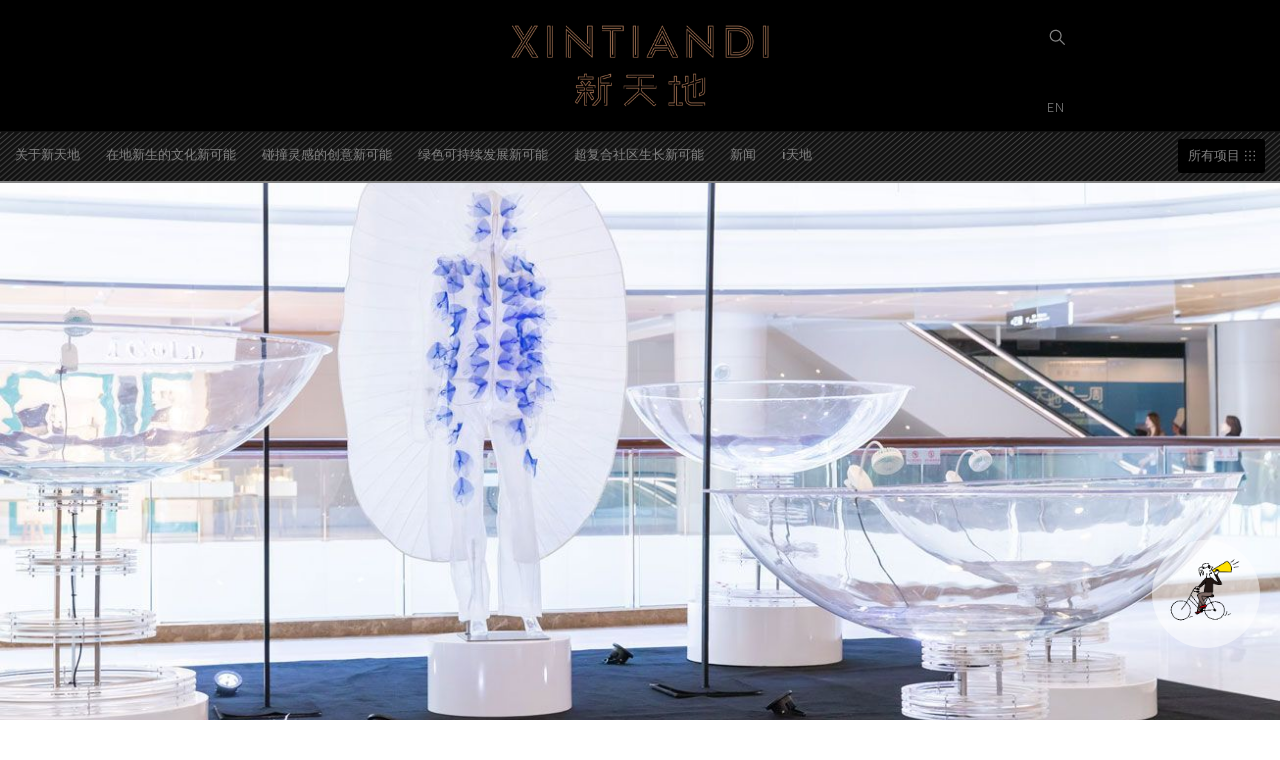

--- FILE ---
content_type: text/html; charset=UTF-8
request_url: https://www.xintiandi.com/arts-culture/%E9%BB%84%E5%A9%89%E5%86%B0%E8%AE%BE%E8%AE%A1%E4%BD%9C%E5%93%81%E5%B1%952/
body_size: 17061
content:
<!doctype html>
<html dir="ltr" lang="zh-Hans" prefix="og: https://ogp.me/ns#">

<head>
	<meta charset="UTF-8" />
	<meta name="viewport" content="width=device-width, initial-scale=1" />
	<link rel="profile" href="https://gmpg.org/xfn/11" />
	<meta http-equiv="X-UA-Compatible" content="IE=edge,chrome=1">

	<link rel="stylesheet" id="font-awesome-css" href="//www.xintiandi.com/wp-content/plugins/js_composer_5.2/assets/lib/bower/font-awesome/css/font-awesome.min.css" type="text/css" media="all">

	<title>黄婉冰设计作品展2 | XINTIANDI</title>
	<style>img:is([sizes="auto" i], [sizes^="auto," i]) { contain-intrinsic-size: 3000px 1500px }</style>
	
		<!-- All in One SEO 4.9.3 - aioseo.com -->
	<meta name="robots" content="max-image-preview:large" />
	<link rel="canonical" href="https://www.xintiandi.com/arts-culture/%e9%bb%84%e5%a9%89%e5%86%b0%e8%ae%be%e8%ae%a1%e4%bd%9c%e5%93%81%e5%b1%952/" />
	<meta name="generator" content="All in One SEO (AIOSEO) 4.9.3" />
		<meta property="og:locale" content="zh_CN" />
		<meta property="og:site_name" content="XINTIANDI | 新天地" />
		<meta property="og:type" content="article" />
		<meta property="og:title" content="黄婉冰设计作品展2 | XINTIANDI" />
		<meta property="og:url" content="https://www.xintiandi.com/arts-culture/%e9%bb%84%e5%a9%89%e5%86%b0%e8%ae%be%e8%ae%a1%e4%bd%9c%e5%93%81%e5%b1%952/" />
		<meta property="article:published_time" content="2019-01-22T12:25:30+00:00" />
		<meta property="article:modified_time" content="2019-01-22T12:25:30+00:00" />
		<meta name="twitter:card" content="summary" />
		<meta name="twitter:title" content="黄婉冰设计作品展2 | XINTIANDI" />
		<script type="application/ld+json" class="aioseo-schema">
			{"@context":"https:\/\/schema.org","@graph":[{"@type":"BreadcrumbList","@id":"https:\/\/www.xintiandi.com\/arts-culture\/%e9%bb%84%e5%a9%89%e5%86%b0%e8%ae%be%e8%ae%a1%e4%bd%9c%e5%93%81%e5%b1%952\/#breadcrumblist","itemListElement":[{"@type":"ListItem","@id":"https:\/\/www.xintiandi.com#listItem","position":1,"name":"Home","item":"https:\/\/www.xintiandi.com","nextItem":{"@type":"ListItem","@id":"https:\/\/www.xintiandi.com\/arts-culture\/%e9%bb%84%e5%a9%89%e5%86%b0%e8%ae%be%e8%ae%a1%e4%bd%9c%e5%93%81%e5%b1%952\/#listItem","name":"\u9ec4\u5a49\u51b0\u8bbe\u8ba1\u4f5c\u54c1\u5c552"}},{"@type":"ListItem","@id":"https:\/\/www.xintiandi.com\/arts-culture\/%e9%bb%84%e5%a9%89%e5%86%b0%e8%ae%be%e8%ae%a1%e4%bd%9c%e5%93%81%e5%b1%952\/#listItem","position":2,"name":"\u9ec4\u5a49\u51b0\u8bbe\u8ba1\u4f5c\u54c1\u5c552","previousItem":{"@type":"ListItem","@id":"https:\/\/www.xintiandi.com#listItem","name":"Home"}}]},{"@type":"ItemPage","@id":"https:\/\/www.xintiandi.com\/arts-culture\/%e9%bb%84%e5%a9%89%e5%86%b0%e8%ae%be%e8%ae%a1%e4%bd%9c%e5%93%81%e5%b1%952\/#itempage","url":"https:\/\/www.xintiandi.com\/arts-culture\/%e9%bb%84%e5%a9%89%e5%86%b0%e8%ae%be%e8%ae%a1%e4%bd%9c%e5%93%81%e5%b1%952\/","name":"\u9ec4\u5a49\u51b0\u8bbe\u8ba1\u4f5c\u54c1\u5c552 | XINTIANDI","inLanguage":"zh-CN","isPartOf":{"@id":"https:\/\/www.xintiandi.com\/#website"},"breadcrumb":{"@id":"https:\/\/www.xintiandi.com\/arts-culture\/%e9%bb%84%e5%a9%89%e5%86%b0%e8%ae%be%e8%ae%a1%e4%bd%9c%e5%93%81%e5%b1%952\/#breadcrumblist"},"author":{"@id":"https:\/\/www.xintiandi.com\/author\/xintiandi\/#author"},"creator":{"@id":"https:\/\/www.xintiandi.com\/author\/xintiandi\/#author"},"datePublished":"2019-01-22T20:25:30+08:00","dateModified":"2019-01-22T20:25:30+08:00"},{"@type":"Organization","@id":"https:\/\/www.xintiandi.com\/#organization","name":"\u65b0\u5929\u5730 - XINTIANDI","description":"\u65b0\u5929\u5730","url":"https:\/\/www.xintiandi.com\/","logo":{"@type":"ImageObject","url":"https:\/\/www.xintiandi.com\/wp-content\/uploads\/2019\/05\/XTD_logo.jpg","@id":"https:\/\/www.xintiandi.com\/arts-culture\/%e9%bb%84%e5%a9%89%e5%86%b0%e8%ae%be%e8%ae%a1%e4%bd%9c%e5%93%81%e5%b1%952\/#organizationLogo","width":1200,"height":1200},"image":{"@id":"https:\/\/www.xintiandi.com\/arts-culture\/%e9%bb%84%e5%a9%89%e5%86%b0%e8%ae%be%e8%ae%a1%e4%bd%9c%e5%93%81%e5%b1%952\/#organizationLogo"}},{"@type":"Person","@id":"https:\/\/www.xintiandi.com\/author\/xintiandi\/#author","url":"https:\/\/www.xintiandi.com\/author\/xintiandi\/","name":"xintiandi"},{"@type":"WebSite","@id":"https:\/\/www.xintiandi.com\/#website","url":"https:\/\/www.xintiandi.com\/","name":"XINTIANDI","description":"\u65b0\u5929\u5730","inLanguage":"zh-CN","publisher":{"@id":"https:\/\/www.xintiandi.com\/#organization"}}]}
		</script>
		<!-- All in One SEO -->

<link rel="alternate" type="application/rss+xml" title="XINTIANDI &raquo; Feed" href="https://www.xintiandi.com/feed/" />
<link rel="alternate" type="application/rss+xml" title="XINTIANDI &raquo; 评论 Feed" href="https://www.xintiandi.com/comments/feed/" />
<script type="text/javascript">
/* <![CDATA[ */
window._wpemojiSettings = {"baseUrl":"https:\/\/s.w.org\/images\/core\/emoji\/16.0.1\/72x72\/","ext":".png","svgUrl":"https:\/\/s.w.org\/images\/core\/emoji\/16.0.1\/svg\/","svgExt":".svg","source":{"concatemoji":"https:\/\/www.xintiandi.com\/wp-includes\/js\/wp-emoji-release.min.js?ver=4431aa6df4d11bf0849995c3f5847c0a"}};
/*! This file is auto-generated */
!function(s,n){var o,i,e;function c(e){try{var t={supportTests:e,timestamp:(new Date).valueOf()};sessionStorage.setItem(o,JSON.stringify(t))}catch(e){}}function p(e,t,n){e.clearRect(0,0,e.canvas.width,e.canvas.height),e.fillText(t,0,0);var t=new Uint32Array(e.getImageData(0,0,e.canvas.width,e.canvas.height).data),a=(e.clearRect(0,0,e.canvas.width,e.canvas.height),e.fillText(n,0,0),new Uint32Array(e.getImageData(0,0,e.canvas.width,e.canvas.height).data));return t.every(function(e,t){return e===a[t]})}function u(e,t){e.clearRect(0,0,e.canvas.width,e.canvas.height),e.fillText(t,0,0);for(var n=e.getImageData(16,16,1,1),a=0;a<n.data.length;a++)if(0!==n.data[a])return!1;return!0}function f(e,t,n,a){switch(t){case"flag":return n(e,"\ud83c\udff3\ufe0f\u200d\u26a7\ufe0f","\ud83c\udff3\ufe0f\u200b\u26a7\ufe0f")?!1:!n(e,"\ud83c\udde8\ud83c\uddf6","\ud83c\udde8\u200b\ud83c\uddf6")&&!n(e,"\ud83c\udff4\udb40\udc67\udb40\udc62\udb40\udc65\udb40\udc6e\udb40\udc67\udb40\udc7f","\ud83c\udff4\u200b\udb40\udc67\u200b\udb40\udc62\u200b\udb40\udc65\u200b\udb40\udc6e\u200b\udb40\udc67\u200b\udb40\udc7f");case"emoji":return!a(e,"\ud83e\udedf")}return!1}function g(e,t,n,a){var r="undefined"!=typeof WorkerGlobalScope&&self instanceof WorkerGlobalScope?new OffscreenCanvas(300,150):s.createElement("canvas"),o=r.getContext("2d",{willReadFrequently:!0}),i=(o.textBaseline="top",o.font="600 32px Arial",{});return e.forEach(function(e){i[e]=t(o,e,n,a)}),i}function t(e){var t=s.createElement("script");t.src=e,t.defer=!0,s.head.appendChild(t)}"undefined"!=typeof Promise&&(o="wpEmojiSettingsSupports",i=["flag","emoji"],n.supports={everything:!0,everythingExceptFlag:!0},e=new Promise(function(e){s.addEventListener("DOMContentLoaded",e,{once:!0})}),new Promise(function(t){var n=function(){try{var e=JSON.parse(sessionStorage.getItem(o));if("object"==typeof e&&"number"==typeof e.timestamp&&(new Date).valueOf()<e.timestamp+604800&&"object"==typeof e.supportTests)return e.supportTests}catch(e){}return null}();if(!n){if("undefined"!=typeof Worker&&"undefined"!=typeof OffscreenCanvas&&"undefined"!=typeof URL&&URL.createObjectURL&&"undefined"!=typeof Blob)try{var e="postMessage("+g.toString()+"("+[JSON.stringify(i),f.toString(),p.toString(),u.toString()].join(",")+"));",a=new Blob([e],{type:"text/javascript"}),r=new Worker(URL.createObjectURL(a),{name:"wpTestEmojiSupports"});return void(r.onmessage=function(e){c(n=e.data),r.terminate(),t(n)})}catch(e){}c(n=g(i,f,p,u))}t(n)}).then(function(e){for(var t in e)n.supports[t]=e[t],n.supports.everything=n.supports.everything&&n.supports[t],"flag"!==t&&(n.supports.everythingExceptFlag=n.supports.everythingExceptFlag&&n.supports[t]);n.supports.everythingExceptFlag=n.supports.everythingExceptFlag&&!n.supports.flag,n.DOMReady=!1,n.readyCallback=function(){n.DOMReady=!0}}).then(function(){return e}).then(function(){var e;n.supports.everything||(n.readyCallback(),(e=n.source||{}).concatemoji?t(e.concatemoji):e.wpemoji&&e.twemoji&&(t(e.twemoji),t(e.wpemoji)))}))}((window,document),window._wpemojiSettings);
/* ]]> */
</script>
<style id='wp-emoji-styles-inline-css' type='text/css'>

	img.wp-smiley, img.emoji {
		display: inline !important;
		border: none !important;
		box-shadow: none !important;
		height: 1em !important;
		width: 1em !important;
		margin: 0 0.07em !important;
		vertical-align: -0.1em !important;
		background: none !important;
		padding: 0 !important;
	}
</style>
<link rel='stylesheet' id='wp-block-library-css' href='https://www.xintiandi.com/wp-includes/css/dist/block-library/style.min.css?ver=4431aa6df4d11bf0849995c3f5847c0a' type='text/css' media='all' />
<style id='wp-block-library-theme-inline-css' type='text/css'>
.wp-block-audio :where(figcaption){color:#555;font-size:13px;text-align:center}.is-dark-theme .wp-block-audio :where(figcaption){color:#ffffffa6}.wp-block-audio{margin:0 0 1em}.wp-block-code{border:1px solid #ccc;border-radius:4px;font-family:Menlo,Consolas,monaco,monospace;padding:.8em 1em}.wp-block-embed :where(figcaption){color:#555;font-size:13px;text-align:center}.is-dark-theme .wp-block-embed :where(figcaption){color:#ffffffa6}.wp-block-embed{margin:0 0 1em}.blocks-gallery-caption{color:#555;font-size:13px;text-align:center}.is-dark-theme .blocks-gallery-caption{color:#ffffffa6}:root :where(.wp-block-image figcaption){color:#555;font-size:13px;text-align:center}.is-dark-theme :root :where(.wp-block-image figcaption){color:#ffffffa6}.wp-block-image{margin:0 0 1em}.wp-block-pullquote{border-bottom:4px solid;border-top:4px solid;color:currentColor;margin-bottom:1.75em}.wp-block-pullquote cite,.wp-block-pullquote footer,.wp-block-pullquote__citation{color:currentColor;font-size:.8125em;font-style:normal;text-transform:uppercase}.wp-block-quote{border-left:.25em solid;margin:0 0 1.75em;padding-left:1em}.wp-block-quote cite,.wp-block-quote footer{color:currentColor;font-size:.8125em;font-style:normal;position:relative}.wp-block-quote:where(.has-text-align-right){border-left:none;border-right:.25em solid;padding-left:0;padding-right:1em}.wp-block-quote:where(.has-text-align-center){border:none;padding-left:0}.wp-block-quote.is-large,.wp-block-quote.is-style-large,.wp-block-quote:where(.is-style-plain){border:none}.wp-block-search .wp-block-search__label{font-weight:700}.wp-block-search__button{border:1px solid #ccc;padding:.375em .625em}:where(.wp-block-group.has-background){padding:1.25em 2.375em}.wp-block-separator.has-css-opacity{opacity:.4}.wp-block-separator{border:none;border-bottom:2px solid;margin-left:auto;margin-right:auto}.wp-block-separator.has-alpha-channel-opacity{opacity:1}.wp-block-separator:not(.is-style-wide):not(.is-style-dots){width:100px}.wp-block-separator.has-background:not(.is-style-dots){border-bottom:none;height:1px}.wp-block-separator.has-background:not(.is-style-wide):not(.is-style-dots){height:2px}.wp-block-table{margin:0 0 1em}.wp-block-table td,.wp-block-table th{word-break:normal}.wp-block-table :where(figcaption){color:#555;font-size:13px;text-align:center}.is-dark-theme .wp-block-table :where(figcaption){color:#ffffffa6}.wp-block-video :where(figcaption){color:#555;font-size:13px;text-align:center}.is-dark-theme .wp-block-video :where(figcaption){color:#ffffffa6}.wp-block-video{margin:0 0 1em}:root :where(.wp-block-template-part.has-background){margin-bottom:0;margin-top:0;padding:1.25em 2.375em}
</style>
<style id='classic-theme-styles-inline-css' type='text/css'>
/*! This file is auto-generated */
.wp-block-button__link{color:#fff;background-color:#32373c;border-radius:9999px;box-shadow:none;text-decoration:none;padding:calc(.667em + 2px) calc(1.333em + 2px);font-size:1.125em}.wp-block-file__button{background:#32373c;color:#fff;text-decoration:none}
</style>
<link rel='stylesheet' id='aioseo/css/src/vue/standalone/blocks/table-of-contents/global.scss-css' href='https://www.xintiandi.com/wp-content/plugins/all-in-one-seo-pack/dist/Lite/assets/css/table-of-contents/global.e90f6d47.css?ver=4.9.3' type='text/css' media='all' />
<link rel='stylesheet' id='wp-components-css' href='https://www.xintiandi.com/wp-includes/css/dist/components/style.min.css?ver=4431aa6df4d11bf0849995c3f5847c0a' type='text/css' media='all' />
<link rel='stylesheet' id='wp-preferences-css' href='https://www.xintiandi.com/wp-includes/css/dist/preferences/style.min.css?ver=4431aa6df4d11bf0849995c3f5847c0a' type='text/css' media='all' />
<link rel='stylesheet' id='wp-block-editor-css' href='https://www.xintiandi.com/wp-includes/css/dist/block-editor/style.min.css?ver=4431aa6df4d11bf0849995c3f5847c0a' type='text/css' media='all' />
<link rel='stylesheet' id='popup-maker-block-library-style-css' href='https://www.xintiandi.com/wp-content/plugins/popup-maker/dist/packages/block-library-style.css?ver=dbea705cfafe089d65f1' type='text/css' media='all' />
<style id='global-styles-inline-css' type='text/css'>
:root{--wp--preset--aspect-ratio--square: 1;--wp--preset--aspect-ratio--4-3: 4/3;--wp--preset--aspect-ratio--3-4: 3/4;--wp--preset--aspect-ratio--3-2: 3/2;--wp--preset--aspect-ratio--2-3: 2/3;--wp--preset--aspect-ratio--16-9: 16/9;--wp--preset--aspect-ratio--9-16: 9/16;--wp--preset--color--black: #000000;--wp--preset--color--cyan-bluish-gray: #abb8c3;--wp--preset--color--white: #FFF;--wp--preset--color--pale-pink: #f78da7;--wp--preset--color--vivid-red: #cf2e2e;--wp--preset--color--luminous-vivid-orange: #ff6900;--wp--preset--color--luminous-vivid-amber: #fcb900;--wp--preset--color--light-green-cyan: #7bdcb5;--wp--preset--color--vivid-green-cyan: #00d084;--wp--preset--color--pale-cyan-blue: #8ed1fc;--wp--preset--color--vivid-cyan-blue: #0693e3;--wp--preset--color--vivid-purple: #9b51e0;--wp--preset--color--primary: #0073a8;--wp--preset--color--secondary: #005075;--wp--preset--color--dark-gray: #111;--wp--preset--color--light-gray: #767676;--wp--preset--gradient--vivid-cyan-blue-to-vivid-purple: linear-gradient(135deg,rgba(6,147,227,1) 0%,rgb(155,81,224) 100%);--wp--preset--gradient--light-green-cyan-to-vivid-green-cyan: linear-gradient(135deg,rgb(122,220,180) 0%,rgb(0,208,130) 100%);--wp--preset--gradient--luminous-vivid-amber-to-luminous-vivid-orange: linear-gradient(135deg,rgba(252,185,0,1) 0%,rgba(255,105,0,1) 100%);--wp--preset--gradient--luminous-vivid-orange-to-vivid-red: linear-gradient(135deg,rgba(255,105,0,1) 0%,rgb(207,46,46) 100%);--wp--preset--gradient--very-light-gray-to-cyan-bluish-gray: linear-gradient(135deg,rgb(238,238,238) 0%,rgb(169,184,195) 100%);--wp--preset--gradient--cool-to-warm-spectrum: linear-gradient(135deg,rgb(74,234,220) 0%,rgb(151,120,209) 20%,rgb(207,42,186) 40%,rgb(238,44,130) 60%,rgb(251,105,98) 80%,rgb(254,248,76) 100%);--wp--preset--gradient--blush-light-purple: linear-gradient(135deg,rgb(255,206,236) 0%,rgb(152,150,240) 100%);--wp--preset--gradient--blush-bordeaux: linear-gradient(135deg,rgb(254,205,165) 0%,rgb(254,45,45) 50%,rgb(107,0,62) 100%);--wp--preset--gradient--luminous-dusk: linear-gradient(135deg,rgb(255,203,112) 0%,rgb(199,81,192) 50%,rgb(65,88,208) 100%);--wp--preset--gradient--pale-ocean: linear-gradient(135deg,rgb(255,245,203) 0%,rgb(182,227,212) 50%,rgb(51,167,181) 100%);--wp--preset--gradient--electric-grass: linear-gradient(135deg,rgb(202,248,128) 0%,rgb(113,206,126) 100%);--wp--preset--gradient--midnight: linear-gradient(135deg,rgb(2,3,129) 0%,rgb(40,116,252) 100%);--wp--preset--font-size--small: 19.5px;--wp--preset--font-size--medium: 20px;--wp--preset--font-size--large: 36.5px;--wp--preset--font-size--x-large: 42px;--wp--preset--font-size--normal: 22px;--wp--preset--font-size--huge: 49.5px;--wp--preset--spacing--20: 0.44rem;--wp--preset--spacing--30: 0.67rem;--wp--preset--spacing--40: 1rem;--wp--preset--spacing--50: 1.5rem;--wp--preset--spacing--60: 2.25rem;--wp--preset--spacing--70: 3.38rem;--wp--preset--spacing--80: 5.06rem;--wp--preset--shadow--natural: 6px 6px 9px rgba(0, 0, 0, 0.2);--wp--preset--shadow--deep: 12px 12px 50px rgba(0, 0, 0, 0.4);--wp--preset--shadow--sharp: 6px 6px 0px rgba(0, 0, 0, 0.2);--wp--preset--shadow--outlined: 6px 6px 0px -3px rgba(255, 255, 255, 1), 6px 6px rgba(0, 0, 0, 1);--wp--preset--shadow--crisp: 6px 6px 0px rgba(0, 0, 0, 1);}:where(.is-layout-flex){gap: 0.5em;}:where(.is-layout-grid){gap: 0.5em;}body .is-layout-flex{display: flex;}.is-layout-flex{flex-wrap: wrap;align-items: center;}.is-layout-flex > :is(*, div){margin: 0;}body .is-layout-grid{display: grid;}.is-layout-grid > :is(*, div){margin: 0;}:where(.wp-block-columns.is-layout-flex){gap: 2em;}:where(.wp-block-columns.is-layout-grid){gap: 2em;}:where(.wp-block-post-template.is-layout-flex){gap: 1.25em;}:where(.wp-block-post-template.is-layout-grid){gap: 1.25em;}.has-black-color{color: var(--wp--preset--color--black) !important;}.has-cyan-bluish-gray-color{color: var(--wp--preset--color--cyan-bluish-gray) !important;}.has-white-color{color: var(--wp--preset--color--white) !important;}.has-pale-pink-color{color: var(--wp--preset--color--pale-pink) !important;}.has-vivid-red-color{color: var(--wp--preset--color--vivid-red) !important;}.has-luminous-vivid-orange-color{color: var(--wp--preset--color--luminous-vivid-orange) !important;}.has-luminous-vivid-amber-color{color: var(--wp--preset--color--luminous-vivid-amber) !important;}.has-light-green-cyan-color{color: var(--wp--preset--color--light-green-cyan) !important;}.has-vivid-green-cyan-color{color: var(--wp--preset--color--vivid-green-cyan) !important;}.has-pale-cyan-blue-color{color: var(--wp--preset--color--pale-cyan-blue) !important;}.has-vivid-cyan-blue-color{color: var(--wp--preset--color--vivid-cyan-blue) !important;}.has-vivid-purple-color{color: var(--wp--preset--color--vivid-purple) !important;}.has-black-background-color{background-color: var(--wp--preset--color--black) !important;}.has-cyan-bluish-gray-background-color{background-color: var(--wp--preset--color--cyan-bluish-gray) !important;}.has-white-background-color{background-color: var(--wp--preset--color--white) !important;}.has-pale-pink-background-color{background-color: var(--wp--preset--color--pale-pink) !important;}.has-vivid-red-background-color{background-color: var(--wp--preset--color--vivid-red) !important;}.has-luminous-vivid-orange-background-color{background-color: var(--wp--preset--color--luminous-vivid-orange) !important;}.has-luminous-vivid-amber-background-color{background-color: var(--wp--preset--color--luminous-vivid-amber) !important;}.has-light-green-cyan-background-color{background-color: var(--wp--preset--color--light-green-cyan) !important;}.has-vivid-green-cyan-background-color{background-color: var(--wp--preset--color--vivid-green-cyan) !important;}.has-pale-cyan-blue-background-color{background-color: var(--wp--preset--color--pale-cyan-blue) !important;}.has-vivid-cyan-blue-background-color{background-color: var(--wp--preset--color--vivid-cyan-blue) !important;}.has-vivid-purple-background-color{background-color: var(--wp--preset--color--vivid-purple) !important;}.has-black-border-color{border-color: var(--wp--preset--color--black) !important;}.has-cyan-bluish-gray-border-color{border-color: var(--wp--preset--color--cyan-bluish-gray) !important;}.has-white-border-color{border-color: var(--wp--preset--color--white) !important;}.has-pale-pink-border-color{border-color: var(--wp--preset--color--pale-pink) !important;}.has-vivid-red-border-color{border-color: var(--wp--preset--color--vivid-red) !important;}.has-luminous-vivid-orange-border-color{border-color: var(--wp--preset--color--luminous-vivid-orange) !important;}.has-luminous-vivid-amber-border-color{border-color: var(--wp--preset--color--luminous-vivid-amber) !important;}.has-light-green-cyan-border-color{border-color: var(--wp--preset--color--light-green-cyan) !important;}.has-vivid-green-cyan-border-color{border-color: var(--wp--preset--color--vivid-green-cyan) !important;}.has-pale-cyan-blue-border-color{border-color: var(--wp--preset--color--pale-cyan-blue) !important;}.has-vivid-cyan-blue-border-color{border-color: var(--wp--preset--color--vivid-cyan-blue) !important;}.has-vivid-purple-border-color{border-color: var(--wp--preset--color--vivid-purple) !important;}.has-vivid-cyan-blue-to-vivid-purple-gradient-background{background: var(--wp--preset--gradient--vivid-cyan-blue-to-vivid-purple) !important;}.has-light-green-cyan-to-vivid-green-cyan-gradient-background{background: var(--wp--preset--gradient--light-green-cyan-to-vivid-green-cyan) !important;}.has-luminous-vivid-amber-to-luminous-vivid-orange-gradient-background{background: var(--wp--preset--gradient--luminous-vivid-amber-to-luminous-vivid-orange) !important;}.has-luminous-vivid-orange-to-vivid-red-gradient-background{background: var(--wp--preset--gradient--luminous-vivid-orange-to-vivid-red) !important;}.has-very-light-gray-to-cyan-bluish-gray-gradient-background{background: var(--wp--preset--gradient--very-light-gray-to-cyan-bluish-gray) !important;}.has-cool-to-warm-spectrum-gradient-background{background: var(--wp--preset--gradient--cool-to-warm-spectrum) !important;}.has-blush-light-purple-gradient-background{background: var(--wp--preset--gradient--blush-light-purple) !important;}.has-blush-bordeaux-gradient-background{background: var(--wp--preset--gradient--blush-bordeaux) !important;}.has-luminous-dusk-gradient-background{background: var(--wp--preset--gradient--luminous-dusk) !important;}.has-pale-ocean-gradient-background{background: var(--wp--preset--gradient--pale-ocean) !important;}.has-electric-grass-gradient-background{background: var(--wp--preset--gradient--electric-grass) !important;}.has-midnight-gradient-background{background: var(--wp--preset--gradient--midnight) !important;}.has-small-font-size{font-size: var(--wp--preset--font-size--small) !important;}.has-medium-font-size{font-size: var(--wp--preset--font-size--medium) !important;}.has-large-font-size{font-size: var(--wp--preset--font-size--large) !important;}.has-x-large-font-size{font-size: var(--wp--preset--font-size--x-large) !important;}
:where(.wp-block-post-template.is-layout-flex){gap: 1.25em;}:where(.wp-block-post-template.is-layout-grid){gap: 1.25em;}
:where(.wp-block-columns.is-layout-flex){gap: 2em;}:where(.wp-block-columns.is-layout-grid){gap: 2em;}
:root :where(.wp-block-pullquote){font-size: 1.5em;line-height: 1.6;}
</style>
<link rel='stylesheet' id='contact-form-7-css' href='https://www.xintiandi.com/wp-content/plugins/contact-form-7/includes/css/styles.css?ver=6.1.4' type='text/css' media='all' />
<style id='dominant-color-styles-inline-css' type='text/css'>
img[data-dominant-color]:not(.has-transparency) { background-color: var(--dominant-color); }
</style>
<link rel='stylesheet' id='gt_pdf_turn-css-css' href='https://www.xintiandi.com/wp-content/plugins/gt_pdf_turn/css/gt_css.css?ver=0.2.1' type='text/css' media='all' />
<link rel='stylesheet' id='gt_pdf_turn-res-css' href='https://www.xintiandi.com/wp-content/plugins/gt_pdf_turn/css/gt_res.css?ver=0.2.1' type='text/css' media='all' />
<link rel='stylesheet' id='gt_pdf_turnturn-res-css' href='https://www.xintiandi.com/wp-content/plugins/gt_pdf_turn/css/gt_res.css?ver=0.2.1' type='text/css' media='all' />
<link rel='stylesheet' id='gt-ajax-css-css' href='https://www.xintiandi.com/wp-content/plugins/gt_ajax_page_loader/css/gt_ajax_css.css?ver=0.1' type='text/css' media='all' />
<link rel='stylesheet' id='twentynineteen-style-css' href='https://www.xintiandi.com/wp-content/themes/twentynineteen/style.css?ver=1.1' type='text/css' media='all' />
<link rel='stylesheet' id='twentynineteen-print-style-css' href='https://www.xintiandi.com/wp-content/themes/twentynineteen/print.css?ver=1.1' type='text/css' media='print' />
<link rel='stylesheet' id='js_composer_front-css' href='https://www.xintiandi.com/wp-content/plugins/js_composer/assets/css/js_composer.min.css?ver=6.6.0' type='text/css' media='all' />
<link rel='stylesheet' id='popup-maker-site-css' href='//www.xintiandi.com/wp-content/uploads/pum/pum-site-styles.css?generated=1755161417&#038;ver=1.21.5' type='text/css' media='all' />
<link rel='stylesheet' id='carousel.css-css' href='https://www.xintiandi.com/wp-content/plugins/gt_css_js/OwlCarousel2-2.3.4/dist/assets/owl.carousel.min.css?ver=0.1' type='text/css' media='all' />
<link rel='stylesheet' id='carousel.theme.css-css' href='https://www.xintiandi.com/wp-content/plugins/gt_css_js/OwlCarousel2-2.3.4/dist/assets/owl.theme.default.css?ver=0.1' type='text/css' media='all' />
<link rel='stylesheet' id='gt-css-Roboto-css' href='https://www.xintiandi.com/wp-content/uploads/fonts/aa1fe332706028d390bdf2fe1dd8b5d9/font.css?v=1764582896' type='text/css' media='all' />
<link rel='stylesheet' id='gt-css-Noto-Sans-300-css' href='https://www.xintiandi.com/wp-content/uploads/fonts/17f70f5a39bd60d731587e1db7fa510d/font.css?v=1764582164' type='text/css' media='all' />
<link rel='stylesheet' id='gt-css-Noto-Sans-400-css' href='https://www.xintiandi.com/wp-content/uploads/fonts/51cfe371c2cd19bfd403570a3a33572f/font.css?v=1764582187' type='text/css' media='all' />
<link rel='stylesheet' id='gt-css-Noto-Sans-500-css' href='https://www.xintiandi.com/wp-content/uploads/fonts/53e0dd8931e79c85da399b8de9629ad9/font.css?v=1764582209' type='text/css' media='all' />
<link rel='stylesheet' id='gt-css-css' href='https://www.xintiandi.com/wp-content/plugins/gt_css_js/css/gt_css.css?ver=0.21' type='text/css' media='all' />
<link rel='stylesheet' id='gt-res-css' href='https://www.xintiandi.com/wp-content/plugins/gt_css_js/css/gt_res.css?ver=0.21' type='text/css' media='all' />
<script type="text/javascript" src="https://www.xintiandi.com/wp-includes/js/jquery/jquery.min.js?ver=3.7.1" id="jquery-core-js"></script>
<script type="text/javascript" src="https://www.xintiandi.com/wp-includes/js/jquery/jquery-migrate.min.js?ver=3.4.1" id="jquery-migrate-js"></script>
<script type="text/javascript" src="https://www.xintiandi.com/wp-content/plugins/gt_pdf_turn/turn/extras/modernizr.2.5.3.min.js?ver=0.2.1" id="gt_pdf_turn-modernizr-js-js"></script>
<script type="text/javascript" src="https://www.xintiandi.com/wp-content/plugins/gt_pdf_turn/pdfjs/pdf.js?ver=0.1" id="gt_pdf_turn-js-pdfjs-js"></script>
<script type="text/javascript" src="https://www.xintiandi.com/wp-content/plugins/gt_pdf_turn/pdfjs/pdf.worker.js?ver=0.1" id="gt_pdf_turn-js-workerjs-js"></script>
<script type="text/javascript" src="https://www.xintiandi.com/wp-content/plugins/gt_pdf_turn/turn/lib/turn.js?ver=0.2.1" id="gt_pdf_turnturn-js-js"></script>
<script type="text/javascript" src="https://www.xintiandi.com/wp-content/plugins/gt_pdf_turn/js/gt_js.js?ver=0.2.1" id="gt_pdf_turn-js-js"></script>
<script type="text/javascript" src="//www.xintiandi.com/wp-content/plugins/revslider/sr6/assets/js/rbtools.min.js?ver=6.7.29" id="tp-tools-js"></script>
<script type="text/javascript" src="//www.xintiandi.com/wp-content/plugins/revslider/sr6/assets/js/rs6.min.js?ver=6.7.29" id="revmin-js"></script>
<script type="text/javascript" id="gt-ajax-js-js-extra">
/* <![CDATA[ */
var ajax_object = {"url":"https:\/\/www.xintiandi.com\/wp-content\/plugins\/gt_ajax_page_loader\/gt_ajax_page.php"};
/* ]]> */
</script>
<script type="text/javascript" src="https://www.xintiandi.com/wp-content/plugins/gt_ajax_page_loader/js/gt_ajax_js.js?ver=1" id="gt-ajax-js-js"></script>
<link rel="EditURI" type="application/rsd+xml" title="RSD" href="https://www.xintiandi.com/xmlrpc.php?rsd" />

<link rel='shortlink' href='https://www.xintiandi.com/?p=991' />
<link rel="alternate" title="oEmbed (JSON)" type="application/json+oembed" href="https://www.xintiandi.com/wp-json/oembed/1.0/embed?url=https%3A%2F%2Fwww.xintiandi.com%2Farts-culture%2F%25e9%25bb%2584%25e5%25a9%2589%25e5%2586%25b0%25e8%25ae%25be%25e8%25ae%25a1%25e4%25bd%259c%25e5%2593%2581%25e5%25b1%25952%2F" />
<link rel="alternate" title="oEmbed (XML)" type="text/xml+oembed" href="https://www.xintiandi.com/wp-json/oembed/1.0/embed?url=https%3A%2F%2Fwww.xintiandi.com%2Farts-culture%2F%25e9%25bb%2584%25e5%25a9%2589%25e5%2586%25b0%25e8%25ae%25be%25e8%25ae%25a1%25e4%25bd%259c%25e5%2593%2581%25e5%25b1%25952%2F&#038;format=xml" />
<meta name="generator" content="dominant-color-images 1.2.0">
<script type="text/javascript">//<![CDATA[
  function external_links_in_new_windows_loop() {
    if (!document.links) {
      document.links = document.getElementsByTagName('a');
    }
    var change_link = false;
    var force = '';
    var ignore = '';

    for (var t=0; t<document.links.length; t++) {
      var all_links = document.links[t];
      change_link = false;
      
      if(document.links[t].hasAttribute('onClick') == false) {
        // forced if the address starts with http (or also https), but does not link to the current domain
        if(all_links.href.search(/^http/) != -1 && all_links.href.search('www.xintiandi.com') == -1 && all_links.href.search(/^#/) == -1) {
          // console.log('Changed ' + all_links.href);
          change_link = true;
        }
          
        if(force != '' && all_links.href.search(force) != -1) {
          // forced
          // console.log('force ' + all_links.href);
          change_link = true;
        }
        
        if(ignore != '' && all_links.href.search(ignore) != -1) {
          // console.log('ignore ' + all_links.href);
          // ignored
          change_link = false;
        }

        if(change_link == true) {
          // console.log('Changed ' + all_links.href);
          document.links[t].setAttribute('onClick', 'javascript:window.open(\'' + all_links.href.replace(/'/g, '') + '\', \'_blank\', \'noopener\'); return false;');
          document.links[t].removeAttribute('target');
        }
      }
    }
  }
  
  // Load
  function external_links_in_new_windows_load(func)
  {  
    var oldonload = window.onload;
    if (typeof window.onload != 'function'){
      window.onload = func;
    } else {
      window.onload = function(){
        oldonload();
        func();
      }
    }
  }

  external_links_in_new_windows_load(external_links_in_new_windows_loop);
  //]]></script>

<meta name="generator" content="performance-lab 4.0.1; plugins: dominant-color-images, performant-translations, speculation-rules">
<meta name="generator" content="performant-translations 1.2.0">
<style type="text/css">
.qtranxs_flag_zh {background-image: url(https://www.xintiandi.com/wp-content/plugins/qtranslate-x/flags/cn.png); background-repeat: no-repeat;}
.qtranxs_flag_en {background-image: url(https://www.xintiandi.com/wp-content/plugins/qtranslate-x/flags/gb.png); background-repeat: no-repeat;}
</style>
<link hreflang="zh" href="https://www.xintiandi.com/zh/arts-culture/%E9%BB%84%E5%A9%89%E5%86%B0%E8%AE%BE%E8%AE%A1%E4%BD%9C%E5%93%81%E5%B1%952/" rel="alternate" />
<link hreflang="en" href="https://www.xintiandi.com/en/arts-culture/%E9%BB%84%E5%A9%89%E5%86%B0%E8%AE%BE%E8%AE%A1%E4%BD%9C%E5%93%81%E5%B1%952/" rel="alternate" />
<link hreflang="x-default" href="https://www.xintiandi.com/arts-culture/%E9%BB%84%E5%A9%89%E5%86%B0%E8%AE%BE%E8%AE%A1%E4%BD%9C%E5%93%81%E5%B1%952/" rel="alternate" />
<meta name="generator" content="qTranslate-X 3.4.6.8" />
<meta name="generator" content="speculation-rules 1.6.0">
<meta name="generator" content="Powered by WPBakery Page Builder - drag and drop page builder for WordPress."/>
<meta name="generator" content="Powered by Slider Revolution 6.7.29 - responsive, Mobile-Friendly Slider Plugin for WordPress with comfortable drag and drop interface." />
<link rel="icon" href="https://www.xintiandi.com/wp-content/uploads/2019/05/cropped-XTD_logo-32x32.jpg" sizes="32x32" />
<link rel="icon" href="https://www.xintiandi.com/wp-content/uploads/2019/05/cropped-XTD_logo-192x192.jpg" sizes="192x192" />
<link rel="apple-touch-icon" href="https://www.xintiandi.com/wp-content/uploads/2019/05/cropped-XTD_logo-180x180.jpg" />
<meta name="msapplication-TileImage" content="https://www.xintiandi.com/wp-content/uploads/2019/05/cropped-XTD_logo-270x270.jpg" />
<script>function setREVStartSize(e){
			//window.requestAnimationFrame(function() {
				window.RSIW = window.RSIW===undefined ? window.innerWidth : window.RSIW;
				window.RSIH = window.RSIH===undefined ? window.innerHeight : window.RSIH;
				try {
					var pw = document.getElementById(e.c).parentNode.offsetWidth,
						newh;
					pw = pw===0 || isNaN(pw) || (e.l=="fullwidth" || e.layout=="fullwidth") ? window.RSIW : pw;
					e.tabw = e.tabw===undefined ? 0 : parseInt(e.tabw);
					e.thumbw = e.thumbw===undefined ? 0 : parseInt(e.thumbw);
					e.tabh = e.tabh===undefined ? 0 : parseInt(e.tabh);
					e.thumbh = e.thumbh===undefined ? 0 : parseInt(e.thumbh);
					e.tabhide = e.tabhide===undefined ? 0 : parseInt(e.tabhide);
					e.thumbhide = e.thumbhide===undefined ? 0 : parseInt(e.thumbhide);
					e.mh = e.mh===undefined || e.mh=="" || e.mh==="auto" ? 0 : parseInt(e.mh,0);
					if(e.layout==="fullscreen" || e.l==="fullscreen")
						newh = Math.max(e.mh,window.RSIH);
					else{
						e.gw = Array.isArray(e.gw) ? e.gw : [e.gw];
						for (var i in e.rl) if (e.gw[i]===undefined || e.gw[i]===0) e.gw[i] = e.gw[i-1];
						e.gh = e.el===undefined || e.el==="" || (Array.isArray(e.el) && e.el.length==0)? e.gh : e.el;
						e.gh = Array.isArray(e.gh) ? e.gh : [e.gh];
						for (var i in e.rl) if (e.gh[i]===undefined || e.gh[i]===0) e.gh[i] = e.gh[i-1];
											
						var nl = new Array(e.rl.length),
							ix = 0,
							sl;
						e.tabw = e.tabhide>=pw ? 0 : e.tabw;
						e.thumbw = e.thumbhide>=pw ? 0 : e.thumbw;
						e.tabh = e.tabhide>=pw ? 0 : e.tabh;
						e.thumbh = e.thumbhide>=pw ? 0 : e.thumbh;
						for (var i in e.rl) nl[i] = e.rl[i]<window.RSIW ? 0 : e.rl[i];
						sl = nl[0];
						for (var i in nl) if (sl>nl[i] && nl[i]>0) { sl = nl[i]; ix=i;}
						var m = pw>(e.gw[ix]+e.tabw+e.thumbw) ? 1 : (pw-(e.tabw+e.thumbw)) / (e.gw[ix]);
						newh =  (e.gh[ix] * m) + (e.tabh + e.thumbh);
					}
					var el = document.getElementById(e.c);
					if (el!==null && el) el.style.height = newh+"px";
					el = document.getElementById(e.c+"_wrapper");
					if (el!==null && el) {
						el.style.height = newh+"px";
						el.style.display = "block";
					}
				} catch(e){
					console.log("Failure at Presize of Slider:" + e)
				}
			//});
		  };</script>
<noscript><style> .wpb_animate_when_almost_visible { opacity: 1; }</style></noscript>
	<script>
		var _hmt = _hmt || [];
		(function() {
			var hm = document.createElement("script");
			hm.src = "https://hm.baidu.com/hm.js?e503bb0038bb4e79b714624cf4cd0bb0";
			var s = document.getElementsByTagName("script")[0];
			s.parentNode.insertBefore(hm, s);
		})();
	</script>

</head>

<body data-rsssl=1 class="attachment wp-singular attachment-template-default attachmentid-991 attachment-jpeg wp-embed-responsive wp-theme-twentynineteen singular image-filters-enabled wpb-js-composer js-comp-ver-6.6.0 vc_responsive">

	<div style="display: none;">

	<style>
		#icon-search .st1 {
			fill: none;
			
			stroke: currentColor;

			stroke-width: 31.0941;
			stroke-linecap: round;
			stroke-linejoin: round;
			stroke-miterlimit: 10;
		}
		
		#icon-search {
		
			fill: currentColor;
		
		}
		
		/*****/
		
		#ico-projects .st0 {
			fill: none;
			stroke: currentColor;
			stroke-width: 54.6472;
			stroke-linecap: round;
			stroke-linejoin: round;
			stroke-miterlimit: 10;
		}
	
		
		#ico-projects .st1 {
			fill: currentColor;
		}
		
		
			
		#ico-projects:hover .st0{
			stroke: #FF7D50;
		}
		#ico-projects:hover .st1{
			fill: #FF7D50;
		}
		
		
		/*****/
		
	
		
		
		#ico-mob-menu .st3 {
			fill: none;
			
			stroke: currentColor;
			
			stroke-width: 30.4578;
			stroke-linecap: round;
			stroke-linejoin: round;
			stroke-miterlimit: 10;
		}
				
		/*****/
	</style>

	<svg version="1.1" xmlns="http://www.w3.org/2000/svg" xmlns:xlink="http://www.w3.org/1999/xlink" style="display: none;">
		<defs>

			<g id="icon-search">
				<g>
					<g>
						<path class="st0" d="M216.9,99.3c31.6,0,61.3,12.3,83.6,34.6c22.3,22.3,34.6,52,34.6,83.6s-12.3,61.3-34.6,83.6
			c-22.3,22.3-52,34.6-83.6,34.6s-61.3-12.3-83.6-34.6c-22.3-22.3-34.6-52-34.6-83.6s12.3-61.3,34.6-83.6
			C155.7,111.6,185.4,99.3,216.9,99.3 M216.9,68.2c-82.5,0-149.3,66.8-149.3,149.3s66.8,149.3,149.3,149.3s149.3-66.8,149.3-149.3
			S299.4,68.2,216.9,68.2L216.9,68.2z"/>
					</g>
					<line class="st1" x1="323.2" y1="321.7" x2="432.8" y2="431.3"/>
				</g>

			</g>


			<g id="ico-projects">
				<g>
					<path class="st1" d="M84.5,218.6c-17.2,0-31.3,14.1-31.3,31.3c0,17.3,14,31.4,31.3,31.4c17.2,0,31.3-14.1,31.3-31.4
		C115.8,232.7,101.7,218.6,84.5,218.6z"/>
					<path class="st1" d="M250,218.6c-17.3,0-31.3,14.1-31.3,31.3c0,17.3,14,31.4,31.3,31.4c17.2,0,31.3-14.1,31.3-31.4
		C281.3,232.7,267.2,218.6,250,218.6z"/>
					<path class="st1" d="M415.5,218.6c-17.2,0-31.3,14.1-31.3,31.3c0,17.3,14,31.4,31.3,31.4c17.2,0,31.3-14.1,31.3-31.4
		C446.8,232.7,432.7,218.6,415.5,218.6z"/>
					<path class="st1" d="M84.5,385.3c-17.2,0-31.3,14.1-31.3,31.4s14,31.4,31.3,31.4c17.2,0,31.3-14.1,31.3-31.4
		S101.7,385.3,84.5,385.3z"/>
					<path class="st1" d="M250,385.3c-17.3,0-31.3,14.1-31.3,31.4s14,31.4,31.3,31.4c17.2,0,31.3-14.1,31.3-31.4S267.2,385.3,250,385.3z
		"/>
					<path class="st1" d="M415.5,385.3c-17.2,0-31.3,14.1-31.3,31.4s14,31.4,31.3,31.4c17.2,0,31.3-14.1,31.3-31.4
		S432.7,385.3,415.5,385.3z"/>
					<path class="st1" d="M84.5,51.9c-17.2,0-31.3,14.1-31.3,31.4s14,31.4,31.3,31.4c17.2,0,31.3-14.1,31.3-31.4S101.7,51.9,84.5,51.9z"/>
					<path class="st1" d="M250,51.9c-17.3,0-31.3,14.1-31.3,31.4s14,31.4,31.3,31.4c17.2,0,31.3-14.1,31.3-31.4S267.2,51.9,250,51.9z"/>
					<path class="st1" d="M415.5,114.6c17.2,0,31.3-14.1,31.3-31.4s-14-31.4-31.3-31.4c-17.2,0-31.3,14.1-31.3,31.4
		S398.3,114.6,415.5,114.6z"/>
				</g>
				

			</g>



			<g id="ico-mob-menu">
				<g>
					<line class="st3" x1="450.5" y1="71.2" x2="49.5" y2="71.2"/>
					<line class="st3" x1="450.5" y1="250" x2="49.5" y2="250"/>
					<line class="st3" x1="450.5" y1="428.8" x2="49.5" y2="428.8"/>
				</g>
			</g>


		</defs>
	</svg>

</div>	<div class="pop_projects">
	<div class="pop_projects_title">所有项目</div>
	<div class="padding">
		<div class="padding_inner">
			<div class="pro_item">
							<div class="pro_item_cate_name">上海</div>
							<a href="https://www.xintiandi.com/project/xintiandi-shanghai/">
								<div class="pro_item_img" 
								style="background-image:  
								url( https://www.xintiandi.com/wp-content/uploads/2019/01/新天地北里2-3000x2001.jpg ) "></div>
							</a>
							<a href="https://www.xintiandi.com/project/xintiandi-shanghai/" 
							class="pro_item_title">上海新天地</a>
							</div><div class="pro_item">
							<div class="pro_item_cate_name">上海</div>
							<a href="https://www.xintiandi.com/project/panlong-tiandi/">
								<div class="pro_item_img" 
								style="background-image:  
								url( https://www.xintiandi.com/wp-content/uploads/2024/03/1.jpg ) "></div>
							</a>
							<a href="https://www.xintiandi.com/project/panlong-tiandi/" 
							class="pro_item_title">蟠龙新天地</a>
							</div><div class="pro_item">
							<div class="pro_item_cate_name">上海</div>
							<a href="https://www.xintiandi.com/project/xintiandi-shanghai-hongqiao/">
								<div class="pro_item_img" 
								style="background-image:  
								url( https://www.xintiandi.com/wp-content/uploads/2019/01/虹桥天地·购物中心-3000x2000.jpg ) "></div>
							</a>
							<a href="https://www.xintiandi.com/project/xintiandi-shanghai-hongqiao/" 
							class="pro_item_title">虹桥新天地</a>
							</div><div class="pro_item">
							<div class="pro_item_cate_name">上海</div>
							<a href="https://www.xintiandi.com/project/xintiandi-shanghai-ruihong/">
								<div class="pro_item_img" 
								style="background-image:  
								url( https://www.xintiandi.com/wp-content/uploads/2019/01/瑞虹天地-22-3000x2000.jpg ) "></div>
							</a>
							<a href="https://www.xintiandi.com/project/xintiandi-shanghai-ruihong/" 
							class="pro_item_title">瑞虹新天地</a>
							</div><div class="pro_item">
							<div class="pro_item_cate_name">上海</div>
							<a href="https://www.xintiandi.com/project/hong-shou-fang/">
								<div class="pro_item_img" 
								style="background-image:  
								url( https://www.xintiandi.com/wp-content/uploads/2025/09/Feng_Mian_Tu_2_Xuan_1.jpg ) "></div>
							</a>
							<a href="https://www.xintiandi.com/project/hong-shou-fang/" 
							class="pro_item_title">鸿寿坊</a>
							</div><div class="pro_item">
							<div class="pro_item_cate_name">上海</div>
							<a href="https://www.xintiandi.com/project/kic-shanghai/">
								<div class="pro_item_img" 
								style="background-image:  
								url( https://www.xintiandi.com/wp-content/uploads/2025/09/8392272ecef8b3d3b38a106272f80d96.jpg ) "></div>
							</a>
							<a href="https://www.xintiandi.com/project/kic-shanghai/" 
							class="pro_item_title">创智天地</a>
							</div><div class="pro_item_line"></div><div class="pro_item">
							<div class="pro_item_cate_name">武汉</div>
							<a href="https://www.xintiandi.com/project/xintiandi-wuhan/">
								<div class="pro_item_img" 
								style="background-image:  
								url( https://www.xintiandi.com/wp-content/uploads/2019/01/武汉天地-3000x1987.jpg ) "></div>
							</a>
							<a href="https://www.xintiandi.com/project/xintiandi-wuhan/" 
							class="pro_item_title">武汉新天地</a>
							</div><div class="pro_item">
							<div class="pro_item_cate_name">武汉</div>
							<a href="https://www.xintiandi.com/project/kic-wuhan/">
								<div class="pro_item_img" 
								style="background-image:  
								url( https://www.xintiandi.com/wp-content/uploads/2025/09/1-_Feng_Mian_Tu-1.jpg ) "></div>
							</a>
							<a href="https://www.xintiandi.com/project/kic-wuhan/" 
							class="pro_item_title">光谷创新天地</a>
							</div><div class="pro_item_line"></div><div class="pro_item">
							<div class="pro_item_cate_name">重庆</div>
							<a href="https://www.xintiandi.com/project/xintiandi-chongqing/">
								<div class="pro_item_img" 
								style="background-image:  
								url( https://www.xintiandi.com/wp-content/uploads/2019/01/重庆天地-3000x2002.jpg ) "></div>
							</a>
							<a href="https://www.xintiandi.com/project/xintiandi-chongqing/" 
							class="pro_item_title">重庆新天地</a>
							</div><div class="pro_item">
							<div class="pro_item_cate_name">佛山</div>
							<a href="https://www.xintiandi.com/project/xintiandi-lingnan/">
								<div class="pro_item_img" 
								style="background-image:  
								url( https://www.xintiandi.com/wp-content/uploads/2019/01/佛山天地-3000x2002.jpg ) "></div>
							</a>
							<a href="https://www.xintiandi.com/project/xintiandi-lingnan/" 
							class="pro_item_title">岭南新天地</a>
							</div><div class="pro_item">
							<div class="pro_item_cate_name">南京</div>
							<a href="https://www.xintiandi.com/project/ifcx/">
								<div class="pro_item_img" 
								style="background-image:  
								url( https://www.xintiandi.com/wp-content/uploads/2024/06/IFCX-jpg.webp ) "></div>
							</a>
							<a href="https://www.xintiandi.com/project/ifcx/" 
							class="pro_item_title">IFCX丨新力场</a>
							</div>			<div style="clear: both;"></div>
		</div>
	</div>
</div>
	<div id="page" class="site">
		<a class="skip-link screen-reader-text" href="#content">Skip to content</a>

		<header id="masthead" class="site-header">

			<div class="site-branding-container">
					<div class=top_side_search_bar>
		<form role="search" method="get" class="search-form" action="https://www.xintiandi.com/">
				<label>
					<span class="screen-reader-text">搜索：</span>
					<input type="search" class="search-field" placeholder="搜索&hellip;" value="" name="s" />
				</label>
				<input type="submit" class="search-submit" value="搜索" />
			</form>		<div class="button-close" ></div>
	</div>

<div class="site-branding">


	<div class="button_nav_mob">
		<div></div>
		<div></div>
		<div></div>
		<svg viewBox="0 0 500 500">
			<use xlink:href="#ico-mob-menu"></use>
		</svg>
	</div>

	<div class="gt-logo-top">
				<a href="https://www.xintiandi.com"><img width="2170" height="1068" src="https://www.xintiandi.com/wp-content/uploads/2022/06/XINTIANDI-LOGOTYPE-spacearound.png" class="image wp-image-3322  attachment-full size-full" alt="" style="max-width: 100%; height: auto;" decoding="async" /></a>		
		<div class="mob_logo">
						<a href="https://www.xintiandi.com"><img width="1000" height="125" src="https://www.xintiandi.com/wp-content/uploads/2019/01/logo2-1000x125.png" class="image wp-image-328  attachment-medium size-medium" alt="" style="max-width: 100%; height: auto;" decoding="async" /></a>					</div>

	</div>


	<div class="button_nav_pro">
		<svg viewBox="0 0 500 500">
			<use xlink:href="#ico-projects"></use>
		</svg>
	</div>

	
	<nav id="top_side_menu_site-navigation" class="top_side_menu_cell" aria-label="Top Menu">
		<div class="menu-top-side-container"><ul id="menu-top-side" class="top_side_menu" tabindex="0"><li id="menu-item-1893" class="menu-item menu-item-type-custom menu-item-object-custom menu-item-1893"><a href="#search"><span class="button_search" ><svg viewBox="0 0 500 500"><use xlink:href="#icon-search"></use></svg></span></a></li>
<li id="menu-item-1892" class="qtranxs-lang-menu qtranxs-lang-menu-en menu-item menu-item-type-custom menu-item-object-custom menu-item-1892"><a href="https://www.xintiandi.com/en/arts-culture/%E9%BB%84%E5%A9%89%E5%86%B0%E8%AE%BE%E8%AE%A1%E4%BD%9C%E5%93%81%E5%B1%952/" title="EN">EN&nbsp;<img src="https://www.xintiandi.com/wp-content/plugins/qtranslate-x/flags/gb.png" alt="EN" /></a></li>
</ul></div>	</nav>
	<!-- #site-navigation -->


	
	<div class="nav_top">
								<nav id="site-navigation" class="main-navigation" aria-label="Top Menu">
						<div class="menu-top-menu-new-container"><ul id="menu-top-menu-new" class="main-menu" tabindex="0"><li id="menu-item-4787" class="menu-item menu-item-type-post_type menu-item-object-page menu-item-4787"><a href="https://www.xintiandi.com/about-xintiandi/">关于新天地</a></li>
<li id="menu-item-4782" class="menu-item menu-item-type-post_type menu-item-object-page menu-item-4782"><a href="https://www.xintiandi.com/bringing-heritage-to-life/">在地新生的文化新可能</a></li>
<li id="menu-item-4783" class="menu-item menu-item-type-post_type menu-item-object-page menu-item-4783"><a href="https://www.xintiandi.com/fostering-creativity-and-innovation/">碰撞灵感的创意新可能</a></li>
<li id="menu-item-4781" class="menu-item menu-item-type-post_type menu-item-object-page menu-item-4781"><a href="https://www.xintiandi.com/sustainable-development/">绿色可持续发展新可能</a></li>
<li id="menu-item-4784" class="menu-item menu-item-type-post_type menu-item-object-page menu-item-4784"><a href="https://www.xintiandi.com/super-mixed-use-community/">超复合社区生长新可能</a></li>
<li id="menu-item-4788" class="menu-item menu-item-type-post_type menu-item-object-page menu-item-4788"><a href="https://www.xintiandi.com/news/">新闻</a></li>
<li id="menu-item-5243" class="menu-item menu-item-type-post_type menu-item-object-page menu-item-5243"><a href="https://www.xintiandi.com/i-tiandi/">i天地</a></li>
<li id="menu-item-4789" class="menu-item menu-item-type-custom menu-item-object-custom menu-item-4789"><a href="#allprojects">所有项目</a></li>
</ul></div><div class="main-menu-more"><ul class="main-menu" tabindex="0"><li class="menu-item menu-item-has-children"><a href="#" class="screen-reader-text" aria-label="More" aria-haspopup="true" aria-expanded="false">More</a><span class="submenu-expand main-menu-more-toggle is-empty" tabindex="-1"><svg class="svg-icon" width="24" height="24" aria-hidden="true" role="img" focusable="false" width="24" height="24" xmlns="http://www.w3.org/2000/svg"><g fill="none" fill-rule="evenodd"><path d="M0 0h24v24H0z"/><path fill="currentColor" fill-rule="nonzero" d="M12 2c5.52 0 10 4.48 10 10s-4.48 10-10 10S2 17.52 2 12 6.48 2 12 2zM6 14a2 2 0 1 0 0-4 2 2 0 0 0 0 4zm6 0a2 2 0 1 0 0-4 2 2 0 0 0 0 4zm6 0a2 2 0 1 0 0-4 2 2 0 0 0 0 4z"/></g></svg></span><ul class="sub-menu hidden-links"><li id="menu-item--1" class="mobile-parent-nav-menu-item menu-item--1"><span class="menu-item-link-return"><svg class="svg-icon" width="24" height="24" aria-hidden="true" role="img" focusable="false" viewBox="0 0 24 24" version="1.1" xmlns="http://www.w3.org/2000/svg" xmlns:xlink="http://www.w3.org/1999/xlink"><path d="M15.41 7.41L14 6l-6 6 6 6 1.41-1.41L10.83 12z"></path><path d="M0 0h24v24H0z" fill="none"></path></svg>Back</span></li></ul></li></ul></div>		</nav>
		<!-- #site-navigation -->
			</div>

</div> <!-- .site-branding -->			</div><!-- .layout-wrap -->

			
			
			<div class="events_top_nav">
				<div class="max_mid padding ">
					<div class="title">
						<a href="https://www.xintiandi.com/arts-culture/%e9%bb%84%e5%a9%89%e5%86%b0%e8%ae%be%e8%ae%a1%e4%bd%9c%e5%93%81%e5%b1%952/">黄婉冰设计作品展2</a>						<span style=" display:none; " class="ico_arrow_right"></span><span
							style=" display:none; " class="the_page_title"></span>
					</div>
					<div class="events_top_nav_tags">
						<a href="/events/?tag=bringing-heritage-to-life" class="event_tag_item ">在地新生的文化新可能</a><a href="/events/?tag=fostering-creativity-and-innovation" class="event_tag_item ">碰撞灵感的创意新可能</a><a href="/events/?tag=sustainable-development" class="event_tag_item ">绿色可持续发展新可能</a><a href="/events/?tag=super-mixed-use-community" class="event_tag_item ">超复合社区生长新可能</a></div>
				</div>
							</div>
			
						<div class="blog_top_nav">
				<div class="the_year">
					<div class="max_mid padding ">


						<div class="top_tags_cell"></div>
						<div class="mob_page_title">新闻</div>
						<div class="button_the_year">
							2019						</div>
					</div>

					<div class="year_list">
						<div class="max_mid padding">
							<span class="button_year " ><a href="/news/?year=2026" >2026</a></span><span class="button_year " ><a href="/news/?year=
	2025" >
	2025</a></span><span class="button_year " ><a href="/news/?year=
	2024" >
	2024</a></span><span class="button_year " ><a href="/news/?year=
	2023" >
	2023</a></span><span class="button_year " ><a href="/news/?year=
	2022" >
	2022</a></span><span class="button_year " ><a href="/news/?year=
	2021" >
	2021</a></span><span class="button_year " ><a href="/news/?year=
	2020" >
	2020</a></span><span class="button_year active" ><a href="/news/?year=
	2019" >
	2019</a></span><span class="button_year " ><a href="/news/?year=
	2018" >
	2018</a></span><span class="button_year " ><a href="/news/?year=
	2017" >
	2017</a></span><span class="button_year " ><a href="/news/?year=
	2016" >
	2016</a></span><span class="button_year " ><a href="/news/?year=
	2015" >
	2015</a></span>						</div>
					</div>

				</div>
			</div>
			
			<div class="project_page_list">
				<div class="project_page_list_title">所有项目<span class="ico_arrow_right"></span><span class="the_page_title">黄婉冰设计作品展2</span></div>
				<div class="max_mid">
					<div class="item">
									<a class="" 
									href="https://www.xintiandi.com/project/xintiandi-shanghai/" >上海新天地</a></div><div class="item">
									<a class="" 
									href="https://www.xintiandi.com/project/panlong-tiandi/" >蟠龙新天地</a></div><div class="item">
									<a class="" 
									href="https://www.xintiandi.com/project/xintiandi-shanghai-hongqiao/" >虹桥新天地</a></div><div class="item">
									<a class="" 
									href="https://www.xintiandi.com/project/xintiandi-shanghai-ruihong/" >瑞虹新天地</a></div><div class="item">
									<a class="" 
									href="https://www.xintiandi.com/project/hong-shou-fang/" >鸿寿坊</a></div><div class="item">
									<a class="" 
									href="https://www.xintiandi.com/project/kic-shanghai/" >创智天地</a></div><div class="item">
									<a class="" 
									href="https://www.xintiandi.com/project/xintiandi-wuhan/" >武汉新天地</a></div><div class="item">
									<a class="" 
									href="https://www.xintiandi.com/project/kic-wuhan/" >光谷创新天地</a></div><div class="item">
									<a class="" 
									href="https://www.xintiandi.com/project/xintiandi-chongqing/" >重庆新天地</a></div><div class="item">
									<a class="" 
									href="https://www.xintiandi.com/project/xintiandi-lingnan/" >岭南新天地</a></div><div class="item">
									<a class="" 
									href="https://www.xintiandi.com/project/ifcx/" >IFCX丨新力场</a></div></div>
			</div>

		</header><!-- #masthead -->

		<div class="mob_page_title">黄婉冰设计作品展2</div>

		<div class="mob_menu">

			<div class=top_search_bar>
				<form role="search" method="get" class="search-form" action="https://www.xintiandi.com/">
				<label>
					<span class="screen-reader-text">搜索：</span>
					<input type="search" class="search-field" placeholder="搜索&hellip;" value="" name="s" />
				</label>
				<input type="submit" class="search-submit" value="搜索" />
			</form>			</div>

							<nav id="site-navigation" class="main-navigation" aria-label="Top Menu">
					<div class="menu-top-menu-new-container"><ul id="menu-top-menu-new-1" class="main-menu" tabindex="0"><li class="menu-item menu-item-type-post_type menu-item-object-page menu-item-4787"><a href="https://www.xintiandi.com/about-xintiandi/">关于新天地</a></li>
<li class="menu-item menu-item-type-post_type menu-item-object-page menu-item-4782"><a href="https://www.xintiandi.com/bringing-heritage-to-life/">在地新生的文化新可能</a></li>
<li class="menu-item menu-item-type-post_type menu-item-object-page menu-item-4783"><a href="https://www.xintiandi.com/fostering-creativity-and-innovation/">碰撞灵感的创意新可能</a></li>
<li class="menu-item menu-item-type-post_type menu-item-object-page menu-item-4781"><a href="https://www.xintiandi.com/sustainable-development/">绿色可持续发展新可能</a></li>
<li class="menu-item menu-item-type-post_type menu-item-object-page menu-item-4784"><a href="https://www.xintiandi.com/super-mixed-use-community/">超复合社区生长新可能</a></li>
<li class="menu-item menu-item-type-post_type menu-item-object-page menu-item-4788"><a href="https://www.xintiandi.com/news/">新闻</a></li>
<li class="menu-item menu-item-type-post_type menu-item-object-page menu-item-5243"><a href="https://www.xintiandi.com/i-tiandi/">i天地</a></li>
<li class="menu-item menu-item-type-custom menu-item-object-custom menu-item-4789"><a href="#allprojects">所有项目</a></li>
</ul></div><div class="main-menu-more"><ul class="main-menu" tabindex="0"><li class="menu-item menu-item-has-children"><a href="#" class="screen-reader-text" aria-label="More" aria-haspopup="true" aria-expanded="false">More</a><span class="submenu-expand main-menu-more-toggle is-empty" tabindex="-1"><svg class="svg-icon" width="24" height="24" aria-hidden="true" role="img" focusable="false" width="24" height="24" xmlns="http://www.w3.org/2000/svg"><g fill="none" fill-rule="evenodd"><path d="M0 0h24v24H0z"/><path fill="currentColor" fill-rule="nonzero" d="M12 2c5.52 0 10 4.48 10 10s-4.48 10-10 10S2 17.52 2 12 6.48 2 12 2zM6 14a2 2 0 1 0 0-4 2 2 0 0 0 0 4zm6 0a2 2 0 1 0 0-4 2 2 0 0 0 0 4zm6 0a2 2 0 1 0 0-4 2 2 0 0 0 0 4z"/></g></svg></span><ul class="sub-menu hidden-links"><li id="menu-item--1" class="mobile-parent-nav-menu-item menu-item--1"><span class="menu-item-link-return"><svg class="svg-icon" width="24" height="24" aria-hidden="true" role="img" focusable="false" viewBox="0 0 24 24" version="1.1" xmlns="http://www.w3.org/2000/svg" xmlns:xlink="http://www.w3.org/1999/xlink"><path d="M15.41 7.41L14 6l-6 6 6 6 1.41-1.41L10.83 12z"></path><path d="M0 0h24v24H0z" fill="none"></path></svg>Back</span></li></ul></li></ul></div>				</nav><!-- #site-navigation -->
										<nav class="footer-navigation" aria-label="Footer Menu">
					<div class="menu-footer-menu-container"><ul id="menu-footer-menu" class="footer-menu"><li id="menu-item-692" class="menu-item menu-item-type-post_type menu-item-object-page menu-item-692"><a href="https://www.xintiandi.com/company-profile/">公司简介</a></li>
<li id="menu-item-598" class="popmake-594 menu-item menu-item-type-custom menu-item-object-custom menu-item-598"><a href="#popup_contact">联络我们</a></li>
<li id="menu-item-2308" class="qtranxs-lang-menu qtranxs-lang-menu-en menu-item menu-item-type-custom menu-item-object-custom menu-item-2308"><a href="https://www.xintiandi.com/en/arts-culture/%E9%BB%84%E5%A9%89%E5%86%B0%E8%AE%BE%E8%AE%A1%E4%BD%9C%E5%93%81%E5%B1%952/" title="EN">EN&nbsp;<img src="https://www.xintiandi.com/wp-content/plugins/qtranslate-x/flags/gb.png" alt="EN" /></a></li>
</ul></div>
				</nav>
				<!-- .footer-navigation -->
			
							<nav class="social-navigation" aria-label="social Menu">
					<div class="menu-social-menu-container"><ul id="menu-social-menu" class="social-menu"><li id="menu-item-168" class="menu-item menu-item-type-custom menu-item-object-custom menu-item-168"><a href="#wechat">WeChat</a></li>
<li id="menu-item-4335" class="menu-item menu-item-type-custom menu-item-object-custom menu-item-4335"><a href="#xhs">小红书</a></li>
<li id="menu-item-4336" class="menu-item menu-item-type-custom menu-item-object-custom menu-item-4336"><a href="#boke">播客</a></li>
</ul></div>				</nav>
			
		</div>


		<div id="content" class="site-content">
	<section id="primary" class="content-area">
		<main id="main" class="site-main">

			
				<article id="post-991" class="post-991 attachment type-attachment status-inherit hentry entry">

					<header class="entry-header">
						<h1 class="entry-title">黄婉冰设计作品展2</h1>					</header><!-- .entry-header -->

					<div class="entry-content">

						<figure class="entry-attachment wp-block-image">
							<img width="1306" height="871" src="https://www.xintiandi.com/wp-content/uploads/2019/01/黄婉冰设计作品展2.jpg" class="attachment-full size-full" alt="" decoding="async" loading="lazy" />
							<figcaption class="wp-caption-text"></figcaption>

						</figure><!-- .entry-attachment -->

											</div><!-- .entry-content -->

					<footer class="entry-footer">
						<span class="full-size-link"><span class="screen-reader-text">Full size</span><a href="https://www.xintiandi.com/wp-content/uploads/2019/01/黄婉冰设计作品展2.jpg">1306 &times; 871</a></span>
						
					</footer><!-- .entry-footer -->
				</article><!-- #post-## -->

				
	<nav class="navigation post-navigation" aria-label="文章">
		<h2 class="screen-reader-text">文章导航</h2>
		<div class="nav-links"><div class="nav-previous"><a href="https://www.xintiandi.com/arts-culture/" rel="prev"><span class="meta-nav">Published in</span><br><span class="post-title">艺术文化</span></a></div></div>
	</nav>
		</main><!-- .site-main -->
	</section><!-- .content-area -->


</div> <!-- #content -->

<footer id="colophon" class="site-footer">

	<div class="footer-row-1">
        
		<div class="padding">
		<div class="logo">
			<img src="https://www.xintiandi.com/wp-content/uploads/2025/09/footer.png" alt="">
		</div>
							<nav class="footer-navigation" aria-label="Footer Menu">
					<div class="menu-footer-menu-container"><ul id="menu-footer-menu-1" class="footer-menu"><li class="menu-item menu-item-type-post_type menu-item-object-page menu-item-692"><a href="https://www.xintiandi.com/company-profile/">公司简介</a></li>
<li class="popmake-594 menu-item menu-item-type-custom menu-item-object-custom menu-item-598"><a href="#popup_contact">联络我们</a></li>
<li class="qtranxs-lang-menu qtranxs-lang-menu-en menu-item menu-item-type-custom menu-item-object-custom menu-item-2308"><a href="https://www.xintiandi.com/en/arts-culture/%E9%BB%84%E5%A9%89%E5%86%B0%E8%AE%BE%E8%AE%A1%E4%BD%9C%E5%93%81%E5%B1%952/" title="EN">EN&nbsp;<img src="https://www.xintiandi.com/wp-content/plugins/qtranslate-x/flags/gb.png" alt="EN" /></a></li>
</ul></div>				</nav>
				<!-- .footer-navigation -->
			

							<nav class="social-navigation" aria-label="social Menu">
					<div class="menu-social-menu-container"><ul id="menu-social-menu-1" class="social-menu"><li class="menu-item menu-item-type-custom menu-item-object-custom menu-item-168"><a href="#wechat">WeChat</a></li>
<li class="menu-item menu-item-type-custom menu-item-object-custom menu-item-4335"><a href="#xhs">小红书</a></li>
<li class="menu-item menu-item-type-custom menu-item-object-custom menu-item-4336"><a href="#boke">播客</a></li>
</ul></div>				</nav>
						<!-- .footer-navigation -->

			<div style="clear: both; "></div>
		</div>
	</div>

	<div class="footer-row-2">
		<div class="padding">
			<div class="footer_links">
				<div class="footer_links_title">集团及附属品牌</div>
				<div class="link_item"><a target="_blank" href="https://www.xintiandi.com/links/shui-on-land/" ><img  src="https://www.xintiandi.com/wp-content/uploads/2019/01/logo-01-1.png" /></a></div><div class="link_item"><a target="_blank" href="https://www.xintiandi.com/links/china-xintiandi/" ><img  src="https://www.xintiandi.com/wp-content/uploads/2019/01/logo-02-1.png" /></a></div><div class="link_item"><a target="_blank" href="https://www.xintiandi.com/links/feng-cheng/" ><img  src="https://www.xintiandi.com/wp-content/uploads/2019/01/logo-03.png" /></a></div><div class="link_item"><a target="_blank" href="https://www.xintiandi.com/links/inno/" ><img  src="https://www.xintiandi.com/wp-content/uploads/2019/01/logo-04-2.png" /></a></div><div class="link_item"><a target="_blank" href="https://www.xintiandi.com/links/%e7%91%9e%e5%ae%89%e5%8a%9e%e5%85%ac/" ><img  src="https://www.xintiandi.com/wp-content/uploads/2021/06/WORK-X.png" /></a></div><div class="link_item"><a target="_blank" href="https://www.xintiandi.com/links/%e7%91%9e%e5%ae%89%e5%8f%8b%e8%81%94/" ><img  src="https://www.xintiandi.com/wp-content/uploads/2024/01/logo-01-1-l.png" /></a></div>			</div>

			
<div class="footer_bottom">

	

		<div class="widget-column footer-widget-1">
		<section id="custom_html-2" class="widget_text widget widget_custom_html"><div class="textwidget custom-html-widget"><div style="text-align: right;">
<span>2009-2025 © Xintiandi. | <a href="http://beian.miit.gov.cn">ICP 沪ICP备14039754号-4</a></span>
<br>
	<a target="_blank" href="http://www.beian.gov.cn/portal/registerSystemInfo?recordcode=31010102003766" ><img src="https://www.xintiandi.com/wp-content/uploads/2023/08/WechatIMG4100.png" style="height:1em;width:auto;" /><span >沪公网安案31010102003766号</span></a></div></div></section>	</div>
	


	

	

</div> <!-- .widget-area -->			<div style="clear: both; "></div>

		</div>

	</div>
</footer> <!-- #colophon -->

</div> <!-- #page -->


<div class="pro_link_ico_pop pop_qrcode_boke">
			<img width="500" height="500" src="https://www.xintiandi.com/wp-content/uploads/2024/03/44071711433064_.jpg" class="image wp-image-4334  attachment-full size-full" alt="" style="max-width: 100%; height: auto;" decoding="async" loading="lazy" />	</div>



<div class="pro_link_ico_pop pop_qrcode_xhs">
			<img width="1000" height="1000" src="https://www.xintiandi.com/wp-content/uploads/2024/03/44091711433256_-1000x1000.png" class="image wp-image-4333  attachment-medium size-medium" alt="" style="max-width: 100%; height: auto;" decoding="async" loading="lazy" />	</div>



<div class="pro_link_ico_pop pop_qrcode">
			<img width="400" height="400" src="https://www.xintiandi.com/wp-content/uploads/2024/03/Xin_Tian_Di_Guan_Fang_Er_Wei_Ma.jpg" class="image wp-image-4332  attachment-full size-full" alt="" style="max-width: 100%; height: auto;" decoding="async" loading="lazy" />	</div>




<div class="floating-ico">
			<div class="floating-item"><a href="https://podcasts.apple.com/cn/podcast/%E6%B7%AE%E6%B5%B7333/id1663606968"><img width="200" height="184" src="https://www.xintiandi.com/wp-content/uploads/2019/03/小人.gif" class="image wp-image-2394  attachment-full size-full" alt="" style="max-width: 100%; height: auto;" decoding="async" loading="lazy" /></a></div>	</div>


		<script>
			window.RS_MODULES = window.RS_MODULES || {};
			window.RS_MODULES.modules = window.RS_MODULES.modules || {};
			window.RS_MODULES.waiting = window.RS_MODULES.waiting || [];
			window.RS_MODULES.defered = false;
			window.RS_MODULES.moduleWaiting = window.RS_MODULES.moduleWaiting || {};
			window.RS_MODULES.type = 'compiled';
		</script>
		<script type="speculationrules">
{"prerender":[{"source":"document","where":{"and":[{"href_matches":"\/*"},{"not":{"href_matches":["\/wp-*.php","\/wp-admin\/*","\/wp-content\/uploads\/*","\/wp-content\/*","\/wp-content\/plugins\/*","\/wp-content\/themes\/twentynineteen\/*","\/*\\?(.+)"]}},{"not":{"selector_matches":"a[rel~=\"nofollow\"]"}},{"not":{"selector_matches":".no-prerender, .no-prerender a"}},{"not":{"selector_matches":".no-prefetch, .no-prefetch a"}}]},"eagerness":"moderate"}]}
</script>
<div 
	id="pum-594" 
	role="dialog" 
	aria-modal="false"
	class="pum pum-overlay pum-theme-590 pum-theme-enterprise-blue popmake-overlay pum-click-to-close click_open" 
	data-popmake="{&quot;id&quot;:594,&quot;slug&quot;:&quot;%e8%81%94%e7%b3%bb%e6%88%91%e4%bb%ac&quot;,&quot;theme_id&quot;:590,&quot;cookies&quot;:[],&quot;triggers&quot;:[{&quot;type&quot;:&quot;click_open&quot;,&quot;settings&quot;:{&quot;cookie_name&quot;:&quot;&quot;,&quot;extra_selectors&quot;:&quot;.popup_contact&quot;}}],&quot;mobile_disabled&quot;:null,&quot;tablet_disabled&quot;:null,&quot;meta&quot;:{&quot;display&quot;:{&quot;stackable&quot;:false,&quot;overlay_disabled&quot;:false,&quot;scrollable_content&quot;:false,&quot;disable_reposition&quot;:false,&quot;size&quot;:&quot;normal&quot;,&quot;responsive_min_width&quot;:&quot;0%&quot;,&quot;responsive_min_width_unit&quot;:false,&quot;responsive_max_width&quot;:&quot;576px&quot;,&quot;responsive_max_width_unit&quot;:false,&quot;custom_width&quot;:&quot;640px&quot;,&quot;custom_width_unit&quot;:false,&quot;custom_height&quot;:&quot;380px&quot;,&quot;custom_height_unit&quot;:false,&quot;custom_height_auto&quot;:false,&quot;location&quot;:&quot;center&quot;,&quot;position_from_trigger&quot;:false,&quot;position_top&quot;:&quot;100&quot;,&quot;position_left&quot;:&quot;0&quot;,&quot;position_bottom&quot;:&quot;0&quot;,&quot;position_right&quot;:&quot;0&quot;,&quot;position_fixed&quot;:&quot;1&quot;,&quot;animation_type&quot;:&quot;none&quot;,&quot;animation_speed&quot;:&quot;350&quot;,&quot;animation_origin&quot;:&quot;center top&quot;,&quot;overlay_zindex&quot;:false,&quot;zindex&quot;:&quot;1999999999&quot;},&quot;close&quot;:{&quot;text&quot;:&quot;&quot;,&quot;button_delay&quot;:&quot;0&quot;,&quot;overlay_click&quot;:&quot;1&quot;,&quot;esc_press&quot;:&quot;1&quot;,&quot;f4_press&quot;:false},&quot;click_open&quot;:[]}}">

	<div id="popmake-594" class="pum-container popmake theme-590 pum-responsive pum-responsive-normal responsive size-normal pum-position-fixed">

				
				
		
				<div class="pum-content popmake-content" tabindex="0">
			<p class="attachment"><a href='https://www.xintiandi.com/wp-content/uploads/2019/01/黄婉冰设计作品展2.jpg'><img width="1000" height="667" src="https://www.xintiandi.com/wp-content/uploads/2019/01/黄婉冰设计作品展2-1000x667.jpg" class="attachment-medium size-medium" alt="" decoding="async" fetchpriority="high" /></a></p>
<p><div class="vc_row wpb_row vc_row-fluid contact_popup"><div class="wpb_column vc_column_container vc_col-sm-12"><div class="vc_column-inner"><div class="wpb_wrapper">
	<div class="wpb_text_column wpb_content_element  content_title" >
		<div class="wpb_wrapper">
			<p><strong>媒体垂询</strong></p>

		</div>
	</div>

	<div class="wpb_text_column wpb_content_element " >
		<div class="wpb_wrapper">
			<p><a href="mailto:media@xintiandi.com">media@xintiandi.com</a></p>

		</div>
	</div>
<div class="vc_empty_space"   style="height: 40px"><span class="vc_empty_space_inner"></span></div>
	<div class="wpb_text_column wpb_content_element  content_title" >
		<div class="wpb_wrapper">
			<p><strong>一般查询</strong></p>

		</div>
	</div>

	<div class="wpb_text_column wpb_content_element " >
		<div class="wpb_wrapper">
			<p><a href="mailto:enquiry@xintiandi.com">enquiry@xintiandi.com</a></p>

		</div>
	</div>
<div class="vc_empty_space"   style="height: 40px"><span class="vc_empty_space_inner"></span></div></div></div></div></div><div class="vc_row wpb_row vc_row-fluid contact_popup"><div class="wpb_column vc_column_container vc_col-sm-12"><div class="vc_column-inner"><div class="wpb_wrapper"><div class="vc_separator wpb_content_element vc_separator_align_center vc_sep_width_100 vc_sep_pos_align_center vc_separator_no_text vc_sep_color_grey" ><span class="vc_sep_holder vc_sep_holder_l"><span  class="vc_sep_line"></span></span><span class="vc_sep_holder vc_sep_holder_r"><span  class="vc_sep_line"></span></span>
</div><div class="vc_empty_space"   style="height: 40px"><span class="vc_empty_space_inner"></span></div>
	<div class="wpb_text_column wpb_content_element  content_title" >
		<div class="wpb_wrapper">
			<p><strong>CREATORS 100</strong></p>

		</div>
	</div>

	<div class="wpb_text_column wpb_content_element " >
		<div class="wpb_wrapper">
			<p>「CREATORS 100」由新天地XINTIANDI发起，每年聚焦探寻全球先锋创意工作者，打造城市创意网络，共创以人为本的品质生活想象，引领可持续的都市生活方式。如果你有兴趣成为一员，请连同你的简历、作品以及创作想法发给<a href="mailto:enquiry@xintiandi.com">enquiry@xintiandi.com</a> 。</p>

		</div>
	</div>
</div></div></div></div></p>
		</div>

				
							<button type="button" class="pum-close popmake-close" aria-label="Close">
			×			</button>
		
	</div>

</div>
<link rel='stylesheet' id='rs-plugin-settings-css' href='//www.xintiandi.com/wp-content/plugins/revslider/sr6/assets/css/rs6.css?ver=6.7.29' type='text/css' media='all' />
<style id='rs-plugin-settings-inline-css' type='text/css'>
#rs-demo-id {}
</style>
<script type="text/javascript" src="https://www.xintiandi.com/wp-includes/js/dist/hooks.min.js?ver=4d63a3d491d11ffd8ac6" id="wp-hooks-js"></script>
<script type="text/javascript" src="https://www.xintiandi.com/wp-includes/js/dist/i18n.min.js?ver=5e580eb46a90c2b997e6" id="wp-i18n-js"></script>
<script type="text/javascript" id="wp-i18n-js-after">
/* <![CDATA[ */
wp.i18n.setLocaleData( { 'text direction\u0004ltr': [ 'ltr' ] } );
/* ]]> */
</script>
<script type="text/javascript" src="https://www.xintiandi.com/wp-content/plugins/contact-form-7/includes/swv/js/index.js?ver=6.1.4" id="swv-js"></script>
<script type="text/javascript" id="contact-form-7-js-translations">
/* <![CDATA[ */
( function( domain, translations ) {
	var localeData = translations.locale_data[ domain ] || translations.locale_data.messages;
	localeData[""].domain = domain;
	wp.i18n.setLocaleData( localeData, domain );
} )( "contact-form-7", {"translation-revision-date":"2024-12-09 02:48:04+0000","generator":"GlotPress\/4.0.1","domain":"messages","locale_data":{"messages":{"":{"domain":"messages","plural-forms":"nplurals=1; plural=0;","lang":"zh_CN"},"Error:":["\u62a5\u9519\uff1a"]}},"comment":{"reference":"includes\/js\/index.js"}} );
/* ]]> */
</script>
<script type="text/javascript" id="contact-form-7-js-before">
/* <![CDATA[ */
var wpcf7 = {
    "api": {
        "root": "https:\/\/www.xintiandi.com\/wp-json\/",
        "namespace": "contact-form-7\/v1"
    },
    "cached": 1
};
/* ]]> */
</script>
<script type="text/javascript" src="https://www.xintiandi.com/wp-content/plugins/contact-form-7/includes/js/index.js?ver=6.1.4" id="contact-form-7-js"></script>
<script type="text/javascript" src="https://www.xintiandi.com/wp-content/themes/twentynineteen/js/priority-menu.js?ver=1.0" id="twentynineteen-priority-menu-js"></script>
<script type="text/javascript" src="https://www.xintiandi.com/wp-content/themes/twentynineteen/js/touch-keyboard-navigation.js?ver=1.0" id="twentynineteen-touch-navigation-js"></script>
<script type="text/javascript" src="https://www.xintiandi.com/wp-content/plugins/js_composer/assets/js/dist/js_composer_front.min.js?ver=6.6.0" id="wpb_composer_front_js-js"></script>
<script type="text/javascript" src="https://www.xintiandi.com/wp-includes/js/jquery/ui/core.min.js?ver=1.13.3" id="jquery-ui-core-js"></script>
<script type="text/javascript" id="popup-maker-site-js-extra">
/* <![CDATA[ */
var pum_vars = {"version":"1.21.5","pm_dir_url":"https:\/\/www.xintiandi.com\/wp-content\/plugins\/popup-maker\/","ajaxurl":"https:\/\/www.xintiandi.com\/wp-admin\/admin-ajax.php","restapi":"https:\/\/www.xintiandi.com\/wp-json\/pum\/v1","rest_nonce":null,"default_theme":"588","debug_mode":"","disable_tracking":"","home_url":"\/","message_position":"top","core_sub_forms_enabled":"1","popups":[],"cookie_domain":"","analytics_enabled":"1","analytics_route":"analytics","analytics_api":"https:\/\/www.xintiandi.com\/wp-json\/pum\/v1"};
var pum_sub_vars = {"ajaxurl":"https:\/\/www.xintiandi.com\/wp-admin\/admin-ajax.php","message_position":"top"};
var pum_popups = {"pum-594":{"triggers":[{"type":"click_open","settings":{"cookie_name":"","extra_selectors":".popup_contact"}}],"cookies":[],"disable_on_mobile":false,"disable_on_tablet":false,"atc_promotion":null,"explain":null,"type_section":null,"theme_id":"590","size":"normal","responsive_min_width":"0%","responsive_max_width":"576px","custom_width":"640px","custom_height_auto":false,"custom_height":"380px","scrollable_content":false,"animation_type":"none","animation_speed":"350","animation_origin":"center top","open_sound":"none","custom_sound":"","location":"center","position_top":"100","position_bottom":"0","position_left":"0","position_right":"0","position_from_trigger":false,"position_fixed":true,"overlay_disabled":false,"stackable":false,"disable_reposition":false,"zindex":"1999999999","close_button_delay":"0","fi_promotion":null,"close_on_form_submission":false,"close_on_form_submission_delay":"0","close_on_overlay_click":true,"close_on_esc_press":true,"close_on_f4_press":false,"disable_form_reopen":false,"disable_accessibility":false,"theme_slug":"enterprise-blue","id":594,"slug":"%e8%81%94%e7%b3%bb%e6%88%91%e4%bb%ac"}};
/* ]]> */
</script>
<script type="text/javascript" src="//www.xintiandi.com/wp-content/uploads/pum/pum-site-scripts.js?defer&amp;generated=1755161417&amp;ver=1.21.5" id="popup-maker-site-js"></script>
<script type="text/javascript" src="https://www.xintiandi.com/wp-content/plugins/gt_css_js/OwlCarousel2-2.3.4/dist/owl.carousel.min.js?ver=0.1" id="owl.carousel.js-js"></script>
<script type="text/javascript" src="https://www.xintiandi.com/wp-content/plugins/gt_css_js/js/gt_js.js?ver=0.21" id="gt-js-js"></script>
	<script>
		/(trident|msie)/i.test(navigator.userAgent) && document.getElementById && window.addEventListener && window.addEventListener("hashchange", function() {
			var t, e = location.hash.substring(1);
			/^[A-z0-9_-]+$/.test(e) && (t = document.getElementById(e)) && (/^(?:a|select|input|button|textarea)$/i.test(t.tagName) || (t.tabIndex = -1), t.focus())
		}, !1);
	</script>

</body>

</html>
<!--
Performance optimized by W3 Total Cache. Learn more: https://www.boldgrid.com/w3-total-cache/?utm_source=w3tc&utm_medium=footer_comment&utm_campaign=free_plugin

使用 255293对象缓存Memcached
使用页面缓存Memcached 

Served from: www.xintiandi.com @ 2026-01-23 18:42:42 by W3 Total Cache
-->

--- FILE ---
content_type: text/css
request_url: https://www.xintiandi.com/wp-content/plugins/gt_pdf_turn/css/gt_css.css?ver=0.2.1
body_size: 1562
content:
/* Basic sample */

body {
  background-color: #fcfcfc;
  margin: 0;
  padding: 0;
}

.flipbook-viewport {
  overflow: hidden;
  width: 100%;
  height: 100%;
}

.flipbook-viewport .container {
  position: absolute;
  top: 50%;
  left: 50%;
  margin: auto;
  transform: translate(-50%, -50%);
}

.flipbook-viewport .page {
  background-color: white;
  background-repeat: no-repeat;
  background-size: 100% 100%;
}

.flipbook .page {
  -webkit-box-shadow: 0 0 0 rgba(0, 0, 0, 0) !important;
  -moz-box-shadow: 0 0 0 rgba(0, 0, 0, 0) !important;
  -ms-box-shadow: 0 0 0 rgba(0, 0, 0, 0) !important;
  -o-box-shadow: 0 0 0 rgba(0, 0, 0, 0) !important;
  box-shadow: 0 0 0 rgba(0, 0, 0, 0) !important;
}

.flipbook-viewport .page img {
  -webkit-touch-callout: none;
  -webkit-user-select: none;
  -khtml-user-select: none;
  -moz-user-select: none;
  -ms-user-select: none;
  user-select: none;
  margin: 0;
}

.flipbook-viewport .shadow {
  -webkit-transition: -webkit-box-shadow 0.5s;
  -moz-transition: -moz-box-shadow 0.5s;
  -o-transition: -webkit-box-shadow 0.5s;
  -ms-transition: -ms-box-shadow 0.5s;

  /*
  -webkit-box-shadow: 0 0 20px #ccc;
  -moz-box-shadow: 0 0 20px #ccc;
  -o-box-shadow: 0 0 20px #ccc;
  -ms-box-shadow: 0 0 20px #ccc;
  box-shadow: 0 0 20px #ccc;
  */
}

.loading_text {
  position: absolute;
  top: 50%;
  left: 50%;
  transform: translate(-50%, -50%);
  color: #fff;
  font-size: 0.35em;
  text-align: center;
  line-height: 1;
}

.loading_wrap.hide {
  display: none;
}

.pdf_box {
  /* overflow: hidden; */
  background-color: #f0f0f0;
}

.pdf_box img {
  transform: scale(1);
}

.pdf_box .previous,
.pdf_box .next {
  width: 1.6rem;
  height: 1.6rem;

  background-size: contain;
  background-repeat: no-repeat;
  background-position: center;
  position: absolute;
  top: 50%;
  cursor: pointer;
}

.pdf_box .previous {
  left: 1.7vw;
}

.pdf_box .next {
  right: 1.7vw;
}

.pdf_box .swiper_box {
  background-color: transparent;
  position: relative;
}

.pdf_box .swiper_box,
.pdf_box .swiper_box .item {
  height: 60vh;
}

.pdf_box.full {
  position: fixed;
  top: 0;
  left: 0;
  width: 100vw;
  height: 100vh;
  z-index: 9999;
  margin-top: 0;
}

.pdf_box.full .widgets_box {
  position: fixed;
  bottom: 0;
  top: auto;
  left: 50%;
  transform: translateX(-50%);
}

.widgets_box {
  visibility: hidden;
}

.widgets_box.show {
  visibility: visible;
}

.pdf_box .swiper_box .swiper-slide .draggable,
.pdf_box .swiper_box .swiper-slide .draggable .img_box,
.pdf_box .swiper_box .swiper-slide .draggable .img_box img {
  width: 100%;
  height: 100%;
  object-fit: contain;
  transform: scale(1);
}

.pdf_box .swiper_box .swiper-slide .draggable .img_box img {
  transform: scale(0.8);
}

.pdf_box .widgets_box .zoom .zoom_out::after,
.pdf_box .widgets_box .zoom button {
  background-color: #000;
}

.pdf_box .widgets_box {
  color: #fff;
  position: relative;
  z-index: 100;
  position: absolute;
  bottom: 0;
  top: auto;
  left: 50%;
  transform: translateX(-50%);
}

.pdf_box .widgets_box input {
  background-color: #000;
  border-color: #000;
  color: #fff;
}

.pdf_box .swiper_box {
  visibility: hidden;
}

.pdf_box .swiper_box.show {
  visibility: visible;
}

.pdf_box .swiper-button-next:after,
.pdf_box .swiper-button-prev:after {
  font-size: 1.5rem;
}

/* .pdf_box #pdfCanvas {
        visibility: hidden;
    } */

.pdf_box .draggable {
  opacity: 0;
  cursor: pointer;
}

.pdf_box .draggable.show {
  transition: opacity 1s ease-in-out, transform 0.3s ease-in-out;
  opacity: 1;
}
/* .shadow{
  position: relative;

}
.shadow.even .mask{
  position: absolute;
  left: 0;
  right: 0;
  top: 0;
  bottom: 0;
  overflow: hidden;
  background-image: url(../pics/pages.png);
  background: linear-gradient(to left, rgba(0, 0, 0, 0.2), rgba(0, 0, 0, 0));
  display: block;
}
.shadow.odd .mask{
  position: absolute;
  left: 0;
  right: 0;
  top: 0;
  bottom: 0;
  overflow: hidden;
  background: linear-gradient(to right, rgba(0, 0, 0, 0.2), rgba(0, 0, 0, 0));
  display: block;
} */

.flipbook {
  visibility: hidden;
  z-index: 1;
}
.pdf_box .container {
  min-width: 100%;
  /* height:100vh; */
  display: flex;
  /* overflow: hidden; */
  flex-direction: column;
  justify-content: center;
  align-items: center;
}
.loading-container {
  display: flex;
  flex-direction: column;
  justify-content: center;
  align-items: center;
  position: absolute;
  top: 50%;
  left: 50%;
  width: 100%;
  height: 100%;
  background-color: #f0f0f0;
  border-radius: 5px;
  overflow: hidden;
  transform: translate(-50%, -50%);
  z-index: 9;
  row-gap: 15px;
}
.loading-container .loading-element {
  width: 15px;
  height: 15px;
  border: 1px solid #000;
  border-top-color: transparent;
  border-radius: 100%;

  animation: circle infinite 1s linear;
}

@keyframes circle {
  0% {
    transform: rotate(0);
  }
  100% {
    transform: rotate(360deg);
  }
}

.progress-container {
  padding: 0 25px;
  background-color: #828282;
  width: 80%;
  border-radius: 5px;
  /* transform: translateX(-50%); */
  box-sizing: border-box;
  margin: auto;
}
.progress-container .progress {
  width: 100%;
  border-radius: 5px;
  height: 5px;
  /* background-color: #999; */
  --tr: 0px;
  position: relative;
}
.progress-container .progress::before {
  width: 50px;
  content: "";
  height: 100%;
  background-color: #91634C;
  border-radius: 5px;
  display: block;
  position: absolute;
  left: 0;
  left: var(--tr);
  transform: translate(-50%);
  transition: 0.3s linear;
}
.title_pdf {
  background-color: #f0f0f0;
}
.title_pdf .flex-box {
  display: flex;
  max-width: 1200px;
  margin: auto;
  position: relative;
  /* overflow: hidden; */
  border-radius: 5px;
  padding: 80px 0;
}
@media all and (max-width: 1441px) {
  .title_pdf .flex-box {
    max-width: 865px;
  }
}
.title_pdf .pdf_box {
  width: 70%;
  position: relative;
  flex-shrink: 0;
}
.title_pdf .pdf_box img {
  user-select: none;
  -webkit-user-drag: none;
}
.title_pdf .pdf_box .pdf-loading {
  position: fixed;
  visibility: hidden;
  overflow: hidden;
}

.title_pdf .form {
  box-sizing: border-box;
  padding: 30px;
  padding-left: 40px;
  padding-right: 0;
  padding-top: 0;
}
.title_pdf .form > div {
  width: 100%;
}
.title_pdf .form * {
  max-width: 100%;
  width: 100%;
  font-size: 0.9em;
}
.title_pdf .form [type="submit"] {
  margin: 0 auto;
  border-radius: 3px;
  width: calc(100% - 6em);
  display: block;
  background-color: #91634C;
}
.title_pdf .form input[type="tel"]:focus,
.title_pdf .form input[type="text"]:focus {
  border-color: #91634C;
}

.control {
  width: 100%;
  display: flex;
  align-items: center;
  justify-content: space-between;
  margin-top: 20px;
}
.control .progress-container {
  width: 80%;
  flex-shrink: 0;
}
.control .prev-btn,
.control .next-btn {
  flex: 1;
  display: flex;
  align-items: center;
  justify-content: center;
  cursor: pointer;
}
.control .prev-btn:hover .ff75d0,
.control .next-btn:hover .ff75d0 {
  stroke: #91634C;
  fill: #91634C;
}
form.submitting .wpcf7-spinner {
  width: 24px !important;
}

@media all and (max-width: 768px) {
  .title_pdf .flex-box {
    flex-wrap: wrap;
  }

  .title_pdf .flex-box .pdf_box {
    width: 100%;
  }
  .title_pdf .flex-box .form {
    width: 100%;
    padding: 0 20px;
  }
}








--- FILE ---
content_type: application/x-javascript
request_url: https://www.xintiandi.com/wp-content/plugins/gt_pdf_turn/js/gt_js.js?ver=0.2.1
body_size: -187
content:
// JavaScript Document
